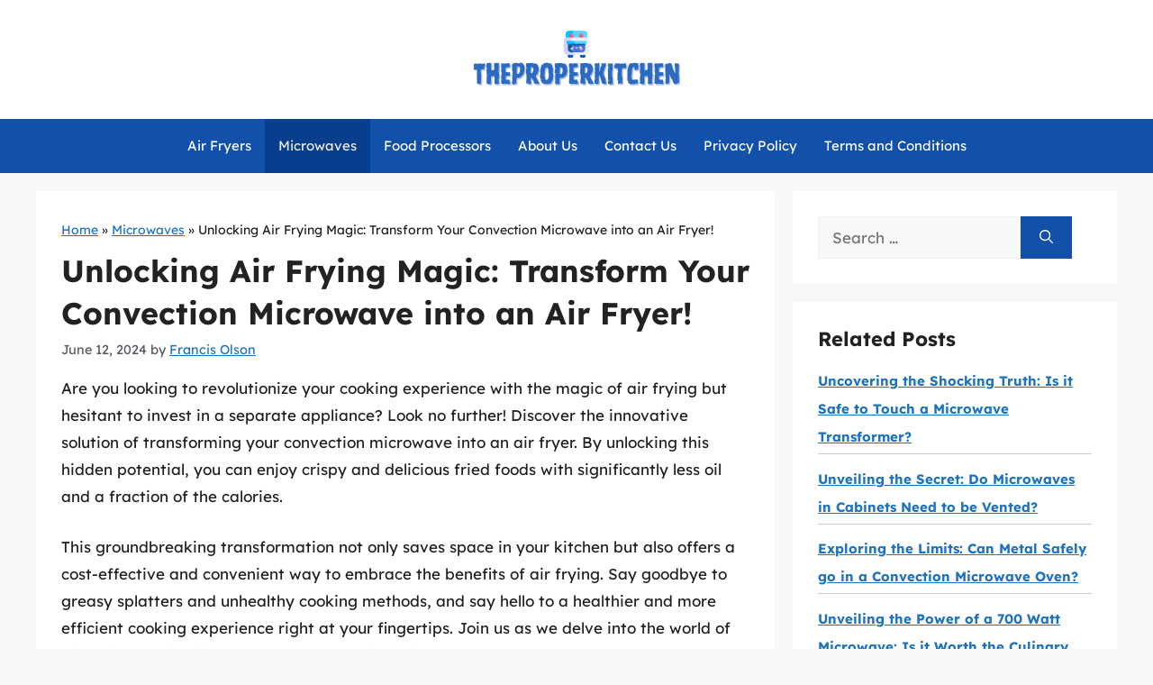

--- FILE ---
content_type: text/html; charset=UTF-8
request_url: https://theproperkitchen.com/can-i-use-my-convection-microwave-as-an-air-fryer/
body_size: 12638
content:
<!DOCTYPE html><html lang="en-US" prefix="og: https://ogp.me/ns#"><head><meta charset="UTF-8"><meta name="viewport" content="width=device-width, initial-scale=1"><title>Unlocking Air Frying Magic: Transform Your Convection Microwave into an Air Fryer! - The Proper Kitchen</title><meta name="description" content="Are you looking to revolutionize your cooking experience with the magic of air frying but hesitant to invest in a separate appliance? Look no further!"/><meta name="robots" content="index, follow, max-snippet:-1, max-video-preview:-1, max-image-preview:large"/><link rel="canonical" href="https://theproperkitchen.com/can-i-use-my-convection-microwave-as-an-air-fryer/" /><meta property="og:locale" content="en_US" /><meta property="og:type" content="article" /><meta property="og:title" content="Unlocking Air Frying Magic: Transform Your Convection Microwave into an Air Fryer! - The Proper Kitchen" /><meta property="og:description" content="Are you looking to revolutionize your cooking experience with the magic of air frying but hesitant to invest in a separate appliance? Look no further!" /><meta property="og:url" content="https://theproperkitchen.com/can-i-use-my-convection-microwave-as-an-air-fryer/" /><meta property="og:site_name" content="The Proper Kitchen" /><meta property="article:section" content="Microwaves" /><meta property="article:published_time" content="2024-06-12T03:30:24+06:00" /><meta name="twitter:card" content="summary_large_image" /><meta name="twitter:title" content="Unlocking Air Frying Magic: Transform Your Convection Microwave into an Air Fryer! - The Proper Kitchen" /><meta name="twitter:description" content="Are you looking to revolutionize your cooking experience with the magic of air frying but hesitant to invest in a separate appliance? Look no further!" /><meta name="twitter:label1" content="Written by" /><meta name="twitter:data1" content="Francis Olson" /><meta name="twitter:label2" content="Time to read" /><meta name="twitter:data2" content="12 minutes" /> <script type="application/ld+json" class="rank-math-schema">{"@context":"https://schema.org","@graph":[{"@type":["Person","Organization"],"@id":"https://theproperkitchen.com/#person","name":"The Proper Kitchen","logo":{"@type":"ImageObject","@id":"https://theproperkitchen.com/#logo","url":"https://theproperkitchen.com/wp-content/uploads/2023/12/logo-150x80.png","contentUrl":"https://theproperkitchen.com/wp-content/uploads/2023/12/logo-150x80.png","caption":"The Proper Kitchen","inLanguage":"en-US"},"image":{"@type":"ImageObject","@id":"https://theproperkitchen.com/#logo","url":"https://theproperkitchen.com/wp-content/uploads/2023/12/logo-150x80.png","contentUrl":"https://theproperkitchen.com/wp-content/uploads/2023/12/logo-150x80.png","caption":"The Proper Kitchen","inLanguage":"en-US"}},{"@type":"WebSite","@id":"https://theproperkitchen.com/#website","url":"https://theproperkitchen.com","name":"The Proper Kitchen","alternateName":"TheProperKitchen","publisher":{"@id":"https://theproperkitchen.com/#person"},"inLanguage":"en-US"},{"@type":"BreadcrumbList","@id":"https://theproperkitchen.com/can-i-use-my-convection-microwave-as-an-air-fryer/#breadcrumb","itemListElement":[{"@type":"ListItem","position":"1","item":{"@id":"https://theproperkitchen.com","name":"Home"}},{"@type":"ListItem","position":"2","item":{"@id":"https://theproperkitchen.com/microwaves/","name":"Microwaves"}},{"@type":"ListItem","position":"3","item":{"@id":"https://theproperkitchen.com/can-i-use-my-convection-microwave-as-an-air-fryer/","name":"Unlocking Air Frying Magic: Transform Your Convection Microwave into an Air Fryer!"}}]},{"@type":"WebPage","@id":"https://theproperkitchen.com/can-i-use-my-convection-microwave-as-an-air-fryer/#webpage","url":"https://theproperkitchen.com/can-i-use-my-convection-microwave-as-an-air-fryer/","name":"Unlocking Air Frying Magic: Transform Your Convection Microwave into an Air Fryer! - The Proper Kitchen","datePublished":"2024-06-12T03:30:24+06:00","dateModified":"2024-06-12T03:30:24+06:00","isPartOf":{"@id":"https://theproperkitchen.com/#website"},"inLanguage":"en-US","breadcrumb":{"@id":"https://theproperkitchen.com/can-i-use-my-convection-microwave-as-an-air-fryer/#breadcrumb"}},{"@type":"Person","@id":"https://theproperkitchen.com/author/francis/","name":"Francis Olson","url":"https://theproperkitchen.com/author/francis/","image":{"@type":"ImageObject","@id":"https://theproperkitchen.com/wp-content/uploads/2023/12/francis-olson-150x150.jpg","url":"https://theproperkitchen.com/wp-content/uploads/2023/12/francis-olson-150x150.jpg","caption":"Francis Olson","inLanguage":"en-US"},"sameAs":["https://theproperkitchen.com"]},{"@type":"BlogPosting","headline":"Unlocking Air Frying Magic: Transform Your Convection Microwave into an Air Fryer! - The Proper Kitchen","datePublished":"2024-06-12T03:30:24+06:00","dateModified":"2024-06-12T03:30:24+06:00","articleSection":"Microwaves","author":{"@id":"https://theproperkitchen.com/author/francis/","name":"Francis Olson"},"publisher":{"@id":"https://theproperkitchen.com/#person"},"description":"Are you looking to revolutionize your cooking experience with the magic of air frying but hesitant to invest in a separate appliance? Look no further!","name":"Unlocking Air Frying Magic: Transform Your Convection Microwave into an Air Fryer! - The Proper Kitchen","@id":"https://theproperkitchen.com/can-i-use-my-convection-microwave-as-an-air-fryer/#richSnippet","isPartOf":{"@id":"https://theproperkitchen.com/can-i-use-my-convection-microwave-as-an-air-fryer/#webpage"},"inLanguage":"en-US","mainEntityOfPage":{"@id":"https://theproperkitchen.com/can-i-use-my-convection-microwave-as-an-air-fryer/#webpage"}}]}</script> <link rel='dns-prefetch' href='//scripts.scriptwrapper.com' /><link href='https://fonts.gstatic.com' crossorigin rel='preconnect' /><link href='https://fonts.googleapis.com' crossorigin rel='preconnect' /><link rel="alternate" type="application/rss+xml" title="The Proper Kitchen &raquo; Feed" href="https://theproperkitchen.com/feed/" /><link rel="alternate" type="application/rss+xml" title="The Proper Kitchen &raquo; Comments Feed" href="https://theproperkitchen.com/comments/feed/" /><link rel="alternate" type="application/rss+xml" title="The Proper Kitchen &raquo; Unlocking Air Frying Magic: Transform Your Convection Microwave into an Air Fryer! Comments Feed" href="https://theproperkitchen.com/can-i-use-my-convection-microwave-as-an-air-fryer/feed/" /><link rel="alternate" title="oEmbed (JSON)" type="application/json+oembed" href="https://theproperkitchen.com/wp-json/oembed/1.0/embed?url=https%3A%2F%2Ftheproperkitchen.com%2Fcan-i-use-my-convection-microwave-as-an-air-fryer%2F" /><link rel="alternate" title="oEmbed (XML)" type="text/xml+oembed" href="https://theproperkitchen.com/wp-json/oembed/1.0/embed?url=https%3A%2F%2Ftheproperkitchen.com%2Fcan-i-use-my-convection-microwave-as-an-air-fryer%2F&#038;format=xml" /><link data-optimized="2" rel="stylesheet" href="https://theproperkitchen.com/wp-content/litespeed/css/7cb90a777aa77bdd7e4b0323611bddbf.css?ver=eae8b" /> <script async="async" fetchpriority="high" data-noptimize="1" data-cfasync="false" src="https://scripts.scriptwrapper.com/tags/0db7ca48-343b-4d25-9040-f0ac86be6ec3.js" id="mv-script-wrapper-js"></script> <link rel="https://api.w.org/" href="https://theproperkitchen.com/wp-json/" /><link rel="alternate" title="JSON" type="application/json" href="https://theproperkitchen.com/wp-json/wp/v2/posts/24309" /><link rel="EditURI" type="application/rsd+xml" title="RSD" href="https://theproperkitchen.com/xmlrpc.php?rsd" /><meta name="generator" content="WordPress 6.9" /><link rel='shortlink' href='https://theproperkitchen.com/?p=24309' /><link rel="pingback" href="https://theproperkitchen.com/xmlrpc.php">
 <script src="https://www.googletagmanager.com/gtag/js?id=G-KX92C55DF4" defer data-deferred="1"></script> <script src="[data-uri]" defer></script><link rel="icon" href="https://theproperkitchen.com/wp-content/uploads/2023/12/cropped-favicon-32x32.png" sizes="32x32" /><link rel="icon" href="https://theproperkitchen.com/wp-content/uploads/2023/12/cropped-favicon-192x192.png" sizes="192x192" /><link rel="apple-touch-icon" href="https://theproperkitchen.com/wp-content/uploads/2023/12/cropped-favicon-180x180.png" /><meta name="msapplication-TileImage" content="https://theproperkitchen.com/wp-content/uploads/2023/12/cropped-favicon-270x270.png" /></head><body class="wp-singular post-template-default single single-post postid-24309 single-format-standard wp-custom-logo wp-embed-responsive wp-theme-generatepress wp-child-theme-generatepress_child post-image-above-header post-image-aligned-center sticky-menu-fade right-sidebar nav-below-header separate-containers header-aligned-center dropdown-hover grow-content-body" itemtype="https://schema.org/Blog" itemscope>
<a class="screen-reader-text skip-link" href="#content" title="Skip to content">Skip to content</a><header class="site-header" id="masthead" aria-label="Site"  itemtype="https://schema.org/WPHeader" itemscope><div class="inside-header grid-container"><div class="site-logo">
<a href="https://theproperkitchen.com/" rel="home">
<img  class="header-image is-logo-image" alt="The Proper Kitchen" src="https://theproperkitchen.com/wp-content/uploads/2023/12/logo.png" srcset="https://theproperkitchen.com/wp-content/uploads/2023/12/logo.png 1x, https://theproperkitchen.com/wp-content/uploads/2023/12/mobile-logo.png 2x" width="240" height="80" />
</a></div></div></header><nav class="main-navigation nav-align-center sub-menu-right" id="site-navigation" aria-label="Primary"  itemtype="https://schema.org/SiteNavigationElement" itemscope><div class="inside-navigation grid-container">
<button class="menu-toggle" aria-controls="primary-menu" aria-expanded="false">
<span class="gp-icon icon-menu-bars"><svg viewBox="0 0 512 512" aria-hidden="true" xmlns="http://www.w3.org/2000/svg" width="1em" height="1em"><path d="M0 96c0-13.255 10.745-24 24-24h464c13.255 0 24 10.745 24 24s-10.745 24-24 24H24c-13.255 0-24-10.745-24-24zm0 160c0-13.255 10.745-24 24-24h464c13.255 0 24 10.745 24 24s-10.745 24-24 24H24c-13.255 0-24-10.745-24-24zm0 160c0-13.255 10.745-24 24-24h464c13.255 0 24 10.745 24 24s-10.745 24-24 24H24c-13.255 0-24-10.745-24-24z" /></svg><svg viewBox="0 0 512 512" aria-hidden="true" xmlns="http://www.w3.org/2000/svg" width="1em" height="1em"><path d="M71.029 71.029c9.373-9.372 24.569-9.372 33.942 0L256 222.059l151.029-151.03c9.373-9.372 24.569-9.372 33.942 0 9.372 9.373 9.372 24.569 0 33.942L289.941 256l151.03 151.029c9.372 9.373 9.372 24.569 0 33.942-9.373 9.372-24.569 9.372-33.942 0L256 289.941l-151.029 151.03c-9.373 9.372-24.569 9.372-33.942 0-9.372-9.373-9.372-24.569 0-33.942L222.059 256 71.029 104.971c-9.372-9.373-9.372-24.569 0-33.942z" /></svg></span><span class="mobile-menu">Menu</span>				</button><div id="primary-menu" class="main-nav"><ul id="menu-main-menu" class=" menu sf-menu"><li id="menu-item-21219" class="menu-item menu-item-type-taxonomy menu-item-object-category menu-item-21219"><a href="https://theproperkitchen.com/air-fryers/">Air Fryers</a></li><li id="menu-item-21209" class="menu-item menu-item-type-taxonomy menu-item-object-category current-post-ancestor current-menu-parent current-post-parent menu-item-21209"><a href="https://theproperkitchen.com/microwaves/">Microwaves</a></li><li id="menu-item-21220" class="menu-item menu-item-type-taxonomy menu-item-object-category menu-item-21220"><a href="https://theproperkitchen.com/food-processors/">Food Processors</a></li><li id="menu-item-1706" class="menu-item menu-item-type-post_type menu-item-object-page menu-item-1706"><a href="https://theproperkitchen.com/about-us/">About Us</a></li><li id="menu-item-1707" class="menu-item menu-item-type-post_type menu-item-object-page menu-item-1707"><a href="https://theproperkitchen.com/contact-us/">Contact Us</a></li><li id="menu-item-1708" class="menu-item menu-item-type-post_type menu-item-object-page menu-item-privacy-policy menu-item-1708"><a rel="privacy-policy" href="https://theproperkitchen.com/privacy-policy/">Privacy Policy</a></li><li id="menu-item-1709" class="menu-item menu-item-type-post_type menu-item-object-page menu-item-1709"><a href="https://theproperkitchen.com/terms-and-conditions/">Terms and Conditions</a></li></ul></div></div></nav><div class="site grid-container container hfeed" id="page"><div class="site-content" id="content"><div class="content-area" id="primary"><main class="site-main" id="main"><article id="post-24309" class="post-24309 post type-post status-publish format-standard hentry category-microwaves grow-content-main" itemtype="https://schema.org/CreativeWork" itemscope><div class="inside-article"><nav aria-label="breadcrumbs" class="rank-math-breadcrumb"><p><a href="https://theproperkitchen.com">Home</a><span class="separator"> &raquo; </span><a href="https://theproperkitchen.com/microwaves/">Microwaves</a><span class="separator"> &raquo; </span><span class="last">Unlocking Air Frying Magic: Transform Your Convection Microwave into an Air Fryer!</span></p></nav><header class="entry-header"><h1 class="entry-title" itemprop="headline">Unlocking Air Frying Magic: Transform Your Convection Microwave into an Air Fryer!</h1><div class="entry-meta">
<span class="posted-on"><time class="entry-date published" datetime="2024-06-12T03:30:24+06:00" itemprop="datePublished">June 12, 2024</time></span> <span class="byline">by <span class="author vcard" itemprop="author" itemtype="https://schema.org/Person" itemscope><a class="url fn n" href="https://theproperkitchen.com/author/francis/" title="View all posts by Francis Olson" rel="author" itemprop="url"><span class="author-name" itemprop="name">Francis Olson</span></a></span></span></div></header><div class="entry-content" itemprop="text"><p>Are you looking to revolutionize your cooking experience with the magic of air frying but hesitant to invest in a separate appliance? Look no further! Discover the innovative solution of transforming your convection microwave into an air fryer. By unlocking this hidden potential, you can enjoy crispy and delicious fried foods with significantly less oil and a fraction of the calories.</p><p>This groundbreaking transformation not only saves space in your kitchen but also offers a cost-effective and convenient way to embrace the benefits of air frying. Say goodbye to greasy splatters and unhealthy cooking methods, and say hello to a healthier and more efficient cooking experience right at your fingertips. Join us as we delve into the world of air frying magic with your trusty convection microwave!<div class="key-takeaway"><strong>Key Takeaways</strong><div class="takeaway-content">No, a convection microwave cannot function as an air fryer. While both appliances use a fan to circulate hot air for cooking, they operate in different ways. An air fryer is specifically designed to crisp and cook food quickly with a small amount of oil, providing a texture similar to deep-frying. A convection microwave does not have the same capacity or design to replicate the air-frying process effectively. If you want the benefits of air frying, it&#8217;s best to invest in a dedicated air fryer for optimal results.</div></div></p><h2>Understanding The Basics Of Air Frying</h2><p>Air frying is a cooking method that uses hot air to circulate around food, creating a crispy outer layer while maintaining a moist interior. This technique mimics the results of deep frying but with significantly less oil, making it a healthier alternative. Air frying is achieved through convection technology, which rapidly circulates hot air around the food in a compact chamber.</p><p>To understand the basics of air frying, it&#8217;s essential to grasp the concept of convection heating. Convection heating works by distributing heat evenly throughout the cooking chamber, ensuring that food is cooked thoroughly and crisped to perfection. By harnessing the power of convection technology, air fryers can cook a wide variety of foods, from vegetables to meats, with exceptional results.</p><p>In essence, air frying is about achieving that coveted crispy texture without submerging your food in oil. By utilizing the principles of convection heating, air frying allows you to enjoy your favorite fried foods with a fraction of the fat and calories typically associated with deep frying. Understanding the basics of air frying sets the foundation for unlocking the full potential of your convection microwave as an air fryer.</p><h2>Convection Microwave Vs. Air Fryer: Key Differences</h2><p>A convection microwave and an air fryer both offer efficient cooking methods with the use of hot air circulation, but there are key differences between the two appliances. While a convection microwave combines microwave technology with a fan for even cooking and baking, an air fryer solely uses rapid hot air circulation to cook food to crispy perfection.</p><p>One of the main distinctions lies in the cooking process &#8211; convection microwaves are versatile appliances that can be used for multiple cooking functions such as defrosting, baking, and grilling in addition to convection cooking. On the other hand, air fryers are specifically designed for crisp and crunchy results, making them ideal for cooking foods that would traditionally be deep-fried.</p><p>Furthermore, convection microwaves tend to have a larger cooking capacity compared to most air fryers, allowing for more food to be cooked at once. However, air fryers are praised for their speed and efficiency in producing crispy foods with less oil compared to traditional frying methods, making them a popular choice for health-conscious individuals looking to indulge in fried favorites without the guilt.</p><h2>Tips For Converting Your Microwave Into An Air Fryer</h2><p>To successfully convert your convection microwave into an air fryer, there are several key tips to keep in mind. First, it is essential to preheat your convection microwave before using it as an air fryer. This helps ensure that your food will cook evenly and efficiently. Additionally, make sure to use the appropriate accessories such as an air fryer basket or tray to allow for proper air circulation around the food.</p><p>Furthermore, adjusting your cooking times and temperatures may be necessary when using your microwave as an air fryer. Since microwaves and air fryers operate differently, some trial and error may be needed to achieve the desired results. It is recommended to start with lower temperatures and shorter cooking times and then gradually increase them as needed. Lastly, make sure to monitor your food while it cooks to prevent overcooking or burning, as the cooking process may be faster than expected in a convection microwave used as an air fryer.</p><h2>Best Practices For Air Frying In A Convection Microwave</h2><p>To ensure optimal results when air frying in a convection microwave, it is essential to follow some best practices. Firstly, preheat your convection microwave before placing the food inside. This helps to kickstart the cooking process and ensures even cooking throughout. Additionally, it is recommended to use a lower temperature setting than you would in a traditional air fryer to account for the smaller size and wattage of most convection microwaves.</p><p>Next, avoid overcrowding the air frying basket or tray in the convection microwave. Leave enough space between the food items to allow hot air to circulate freely and cook the food evenly. It may be necessary to cook in smaller batches to achieve the desired crispiness and browning. Furthermore, flipping or shaking the food halfway through the cooking process can help to ensure even cooking on all sides.</p><p>Lastly, keep a close eye on the cooking progress when air frying in a convection microwave. Due to the faster cooking times compared to traditional methods, it is easy to overcook the food. Use a timer to monitor the cooking process and check for doneness towards the end of the cooking time to prevent burning or drying out the food. By following these best practices, you can unlock the full air frying potential of your convection microwave.</p><h2>Must-Try Air Fryer Recipes For Your Microwave</h2><p>Discover the endless possibilities of air frying in your microwave with these must-try recipes that will elevate your cooking game. Start your air frying journey with classic crispy chicken wings, perfectly seasoned and cooked to golden-brown perfection. Indulge in guilt-free sweet potato fries that are crispy on the outside and tender on the inside, all achieved with just a fraction of the oil traditionally used.</p><p>Take your snacking to the next level with homemade crunchy onion rings that will have you reaching for seconds. Experiment with flavorful vegetable chips made from a variety of fresh produce for a healthier alternative to store-bought snacks. And don&#8217;t forget to satisfy your sweet tooth with air-fried apple chips, a delicious treat that is both nutritious and delicious. With these enticing recipes, you&#8217;ll be amazed at the culinary wonders you can create using your convection microwave as an air fryer.</p><h2>Maintaining And Cleaning Your Convection Microwave Air Fryer</h2><p>To ensure your convection microwave air fryer remains in top condition and continues to deliver delicious meals, regular maintenance and cleaning are essential. Start by unplugging the appliance and allowing it to cool down before attempting any cleaning. Remove any food particles or grease buildup from the air frying basket and tray, as these can affect the cooking performance and result in unevenly cooked food.</p><p>For the interior of the convection microwave air fryer, wipe down any spills or splatters using a damp cloth and mild detergent. Avoid using abrasive cleaners or scouring pads that can damage the surfaces. Pay special attention to the heating elements and fan of the appliance, as any buildup can hinder their function. Additionally, check and clean the air vents to ensure proper airflow during the cooking process.</p><p>Regularly inspect the seals and gaskets of your convection microwave air fryer to ensure they are intact and free from any damage. Replace any worn-out seals to maintain the appliance&#8217;s efficiency. By following these simple maintenance and cleaning tips, you can prolong the lifespan of your convection microwave air fryer and continue to enjoy healthy and crispy meals for years to come.</p><h2>Exploring The Health Benefits Of Air Frying</h2><p>Air frying offers numerous health benefits that make it an attractive cooking method for health-conscious individuals. One major advantage of air frying is its ability to significantly reduce the amount of oil needed for cooking, making it a healthier alternative to deep-frying. By using hot air circulation to cook food, air fryers can produce crispy and delicious results without the excess oil, leading to lower fat content in your meals.</p><p>Additionally, air frying is a great way to reduce the intake of unhealthy fats, particularly trans fats that are commonly found in deep-fried foods. By cutting back on these fats, air frying can help lower the risk of heart disease and other health conditions associated with high levels of unhealthy fats in the diet. Furthermore, air frying retains more nutrients in the food compared to traditional frying methods, preserving vitamins and minerals that may otherwise be lost through deep-frying.</p><p>In conclusion, exploring the health benefits of air frying reveals its potential to improve your overall well-being by reducing fat intake, preserving nutrients, and offering a healthier cooking option without sacrificing taste and texture. Incorporating air frying into your cooking routine can be a simple yet impactful way to make healthier choices for you and your family.</p><h2>Conclusion: The Versatility Of An Air Fryer-Enabled Microwave</h2><p>In conclusion, the integration of air frying capabilities into a convection microwave opens up a world of culinary possibilities, blending the convenience of microwave cooking with the crispy goodness of air frying. This versatile appliance allows you to cook a plethora of dishes, from golden-brown fries to succulent meats, all with the speed and efficiency of a microwave.</p><p>With an air fryer-enabled microwave, you can enjoy healthier versions of your favorite fried foods without compromising on taste or texture. The even heat distribution and rapid air circulation ensure that your dishes are cooked to crisp perfection, providing a guilt-free indulgence for health-conscious individuals. Say goodbye to traditionally deep-fried fare and embrace a new way of cooking that prioritizes both flavor and nutrition.</p><p>In essence, the marriage of air frying technology with microwave convenience brings a dynamic approach to home cooking. The versatility of an air fryer-enabled microwave expands your culinary repertoire, making it a valuable addition to any kitchen looking to elevate its cooking game.</p><h2>FAQ</h2><h3>How Can I Transform My Convection Microwave Into An Air Fryer?</h3><p>You can transform your convection microwave into an air fryer by using a compatible air fryer accessory, such as an air fryer basket or tray that fits inside your microwave. These accessories allow you to circulate hot air around the food, mimicking the air frying process. Additionally, you can adjust the temperature and cooking time settings on your microwave to simulate air frying. Be sure to follow the instructions provided with the accessory to ensure proper usage and safety.</p><h3>What Are The Benefits Of Using An Air Fryer Attachment For A Convection Microwave?</h3><p>Using an air fryer attachment with a convection microwave offers several benefits. Firstly, it allows you to enjoy the crispy and crunchy texture of fried foods without the excess oil, making your meals healthier. Secondly, the air fryer attachment can help in cooking food faster and more evenly compared to traditional methods, saving you time and ensuring that your dishes are cooked to perfection. This versatile combination of convection microwave and air fryer provides a convenient and efficient way to prepare a variety of delicious meals with less oil and in a shorter amount of time.</p><h3>Does Using An Air Fryer Attachment In A Convection Microwave Affect Cooking Times?</h3><p>Yes, using an air fryer attachment in a convection microwave can affect cooking times. The air fryer attachment circulates hot air around the food to cook it quickly and evenly, which can lead to faster cooking times compared to traditional oven baking. However, the exact impact on cooking times may vary based on the specific model of the convection microwave and the type of food being prepared. It is recommended to refer to the instruction manual of the air fryer attachment for guidance on adjusting cooking times when using it in a convection microwave.</p><h3>Are There Specific Recipes Or Foods That Work Best With An Air Fryer Attachment In A Convection Microwave?</h3><p>Yes, certain recipes and foods are ideal for cooking with an air fryer attachment in a convection microwave. These include crispy foods like French fries, chicken wings, and vegetables that benefit from the hot circulating air for a crispy texture. Baking items like pastries, cookies, and even small cakes can also turn out well in a convection microwave with an air fryer attachment due to the even cooking and browning it provides.</p><h3>Can I Still Use My Convection Microwave For Regular Cooking If I Have An Air Fryer Attachment Installed?</h3><p>Yes, you can still use your convection microwave for regular cooking even with an air fryer attachment installed. The air fryer attachment is designed to work in conjunction with your convection microwave to provide air frying capabilities, but it does not limit the use of the microwave for other cooking methods. You can continue using your convection microwave for baking, roasting, and other cooking functions as usual while enjoying the added benefits of air frying with the attachment.</p><h2>The Bottom Line</h2><p>Embracing the convenience and versatility of air frying with a convection microwave opens up a world of culinary possibilities in the comfort of your own kitchen. By utilizing this innovative cooking method, you can achieve that coveted crispy texture and delicious flavor without the guilt of deep-fried alternatives. The ability to transform your convection microwave into an air fryer offers a simple and efficient solution for healthier cooking, making it a practical addition to any household.</p><p>As you explore the air frying capabilities of your convection microwave, you&#8217;ll discover a new level of creativity and freedom in your culinary endeavors. With its user-friendly features and impressive results, this kitchen appliance truly unlocks the magic of air frying, allowing you to prepare a wide range of dishes with ease and confidence. Transforming your convection microwave into an air fryer will revolutionize the way you approach cooking, making healthy and delicious meals more accessible than ever before.</p></div><footer class="entry-meta" aria-label="Entry meta">
<span class="cat-links"><span class="gp-icon icon-categories"><svg viewBox="0 0 512 512" aria-hidden="true" xmlns="http://www.w3.org/2000/svg" width="1em" height="1em"><path d="M0 112c0-26.51 21.49-48 48-48h110.014a48 48 0 0143.592 27.907l12.349 26.791A16 16 0 00228.486 128H464c26.51 0 48 21.49 48 48v224c0 26.51-21.49 48-48 48H48c-26.51 0-48-21.49-48-48V112z" /></svg></span><span class="screen-reader-text">Categories </span><a href="https://theproperkitchen.com/microwaves/" rel="category tag">Microwaves</a></span></footer></div></article><div class="comments-area"><div id="comments"><div id="respond" class="comment-respond"><h3 id="reply-title" class="comment-reply-title">Leave a Comment <small><a rel="nofollow" id="cancel-comment-reply-link" href="/can-i-use-my-convection-microwave-as-an-air-fryer/#respond" style="display:none;">Cancel reply</a></small></h3><form action="https://theproperkitchen.com/wp-comments-post.php" method="post" id="commentform" class="comment-form"><p class="comment-form-comment"><label for="comment" class="screen-reader-text">Comment</label><textarea id="comment" name="comment" cols="45" rows="8" required></textarea></p><label for="author" class="screen-reader-text">Name</label><input placeholder="Name *" id="author" name="author" type="text" value="" size="30" required />
<label for="email" class="screen-reader-text">Email</label><input placeholder="Email *" id="email" name="email" type="email" value="" size="30" required />
<label for="url" class="screen-reader-text">Website</label><input placeholder="Website" id="url" name="url" type="url" value="" size="30" /><p class="comment-form-cookies-consent"><input id="wp-comment-cookies-consent" name="wp-comment-cookies-consent" type="checkbox" value="yes" /> <label for="wp-comment-cookies-consent">Save my name, email, and website in this browser for the next time I comment.</label></p><p class="form-submit"><input name="submit" type="submit" id="submit" class="submit" value="Post Comment" /> <input type='hidden' name='comment_post_ID' value='24309' id='comment_post_ID' />
<input type='hidden' name='comment_parent' id='comment_parent' value='0' /></p><p style="display: none;"><input type="hidden" id="akismet_comment_nonce" name="akismet_comment_nonce" value="4e4ee88843" /></p><p style="display: none !important;" class="akismet-fields-container" data-prefix="ak_"><label>&#916;<textarea name="ak_hp_textarea" cols="45" rows="8" maxlength="100"></textarea></label><input type="hidden" id="ak_js_1" name="ak_js" value="32"/><script src="[data-uri]" defer></script></p></form></div></div></div></main></div><div class="widget-area sidebar is-right-sidebar" id="right-sidebar"><div class="inside-right-sidebar"><aside id="search-2" class="widget inner-padding widget_search"><form method="get" class="search-form" action="https://theproperkitchen.com/">
<label>
<span class="screen-reader-text">Search for:</span>
<input type="search" class="search-field" placeholder="Search &hellip;" value="" name="s" title="Search for:">
</label>
<button class="search-submit" aria-label="Search"><span class="gp-icon icon-search"><svg viewBox="0 0 512 512" aria-hidden="true" xmlns="http://www.w3.org/2000/svg" width="1em" height="1em"><path fill-rule="evenodd" clip-rule="evenodd" d="M208 48c-88.366 0-160 71.634-160 160s71.634 160 160 160 160-71.634 160-160S296.366 48 208 48zM0 208C0 93.125 93.125 0 208 0s208 93.125 208 208c0 48.741-16.765 93.566-44.843 129.024l133.826 134.018c9.366 9.379 9.355 24.575-.025 33.941-9.379 9.366-24.575 9.355-33.941-.025L337.238 370.987C301.747 399.167 256.839 416 208 416 93.125 416 0 322.875 0 208z" /></svg></span></button></form></aside><aside id="same-category-posts-2" class="widget inner-padding same-category-posts"><h2 class="widget-title">Related Posts</h2><ul><li class="same-category-post-item "><a class="post-title" href="https://theproperkitchen.com/is-it-safe-to-touch-microwave-transformer/" rel="bookmark" title="Uncovering the Shocking Truth: Is it Safe to Touch a Microwave Transformer?">Uncovering the Shocking Truth: Is it Safe to Touch a Microwave Transformer?</a></li><li class="same-category-post-item "><a class="post-title" href="https://theproperkitchen.com/does-a-microwave-in-a-cabinet-need-to-be-vented/" rel="bookmark" title="Unveiling the Secret: Do Microwaves in Cabinets Need to be Vented?">Unveiling the Secret: Do Microwaves in Cabinets Need to be Vented?</a></li><li class="same-category-post-item "><a class="post-title" href="https://theproperkitchen.com/can-you-put-metal-in-a-convection-microwave-oven/" rel="bookmark" title="Exploring the Limits: Can Metal Safely go in a Convection Microwave Oven?">Exploring the Limits: Can Metal Safely go in a Convection Microwave Oven?</a></li><li class="same-category-post-item "><a class="post-title" href="https://theproperkitchen.com/is-a-700-watt-microwave-a-good-microwave/" rel="bookmark" title="Unveiling the Power of a 700 Watt Microwave: Is it Worth the Culinary Investment?">Unveiling the Power of a 700 Watt Microwave: Is it Worth the Culinary Investment?</a></li><li class="same-category-post-item "><a class="post-title" href="https://theproperkitchen.com/are-pizza-pockets-better-in-the-oven-or-microwave/" rel="bookmark" title="Crispy vs. Quick: The Ultimate Showdown &amp;#8211; Oven vs. Microwave for Pizza Pockets!">Crispy vs. Quick: The Ultimate Showdown &#8211; Oven vs. Microwave for Pizza Pockets!</a></li><li class="same-category-post-item "><a class="post-title" href="https://theproperkitchen.com/why-cant-i-microwave-cookies/" rel="bookmark" title="Crunchy or Chewy? Understanding Why You Can&amp;#8217;t Microwave Cookies">Crunchy or Chewy? Understanding Why You Can&#8217;t Microwave Cookies</a></li><li class="same-category-post-item "><a class="post-title" href="https://theproperkitchen.com/how-do-i-mute-my-samsung-microwave/" rel="bookmark" title="Silence Please: A Quick Guide to Muting Your Samsung Microwave">Silence Please: A Quick Guide to Muting Your Samsung Microwave</a></li></ul></aside></div></div></div></div><div class="site-footer"><div id="footer-widgets" class="site footer-widgets"><div class="footer-widgets-container grid-container"><div class="inside-footer-widgets"><div class="footer-widget-1"><aside id="text-2" class="widget inner-padding widget_text"><div class="textwidget"><p><a title="The Proper Kitchen" href="https://theproperkitchen.com/" target="_blank" rel="noopener">TheProperKitchen.com</a> is your go-to source for culinary inspiration and appliance expertise. We&#8217;re passionate about transforming your kitchen into a haven of delicious possibilities. From air fryers to blenders, we guide you through the world of top-notch kitchen gear. Our mission is simple: to empower every home chef, novice or pro, with knowledge that sparks creativity and elevates the joy of cooking. Join our community, explore our articles, and let The Proper Kitchen be your compass on the culinary journey.</p></div></aside></div></div></div></div><footer class="site-info" aria-label="Site"  itemtype="https://schema.org/WPFooter" itemscope><div class="inside-site-info grid-container"><div class="copyright-bar">
&copy; 2026 <a href="https://theproperkitchen.com/">TheProperKitchen</a> | All Rights Reserved | Powered by <a href="https://wordpress.org/">WordPress</a>.</div></div></footer></div> <script type="speculationrules">{"prefetch":[{"source":"document","where":{"and":[{"href_matches":"/*"},{"not":{"href_matches":["/wp-*.php","/wp-admin/*","/wp-content/uploads/*","/wp-content/*","/wp-content/plugins/*","/wp-content/themes/generatepress_child/*","/wp-content/themes/generatepress/*","/*\\?(.+)"]}},{"not":{"selector_matches":"a[rel~=\"nofollow\"]"}},{"not":{"selector_matches":".no-prefetch, .no-prefetch a"}}]},"eagerness":"conservative"}]}</script> <div id="grow-wp-data" data-grow='{&quot;content&quot;:{&quot;ID&quot;:24309,&quot;categories&quot;:[{&quot;ID&quot;:4}]}}'></div><script id="generate-a11y" src="[data-uri]" defer></script> <script data-grow-initializer="">!(function(){window.growMe||((window.growMe=function(e){window.growMe._.push(e);}),(window.growMe._=[]));var e=document.createElement("script");(e.type="text/javascript"),(e.src="https://faves.grow.me/main.js"),(e.defer=!0),e.setAttribute("data-grow-faves-site-id","U2l0ZTowZGI3Y2E0OC0zNDNiLTRkMjUtOTA0MC1mMGFjODZiZTZlYzM=");var t=document.getElementsByTagName("script")[0];t.parentNode.insertBefore(e,t);})();</script><script id="generate-menu-js-before" src="[data-uri]" defer></script> <script data-optimized="1" src="https://theproperkitchen.com/wp-content/litespeed/js/9fb1b8fa9344bd85ca6105d622697aff.js?ver=97aff" id="generate-menu-js" defer data-deferred="1"></script> <script data-optimized="1" src="https://theproperkitchen.com/wp-content/litespeed/js/f9d85145c3344f69c2eee14e8563d465.js?ver=3d465" id="comment-reply-js" data-wp-strategy="async" fetchpriority="low" defer data-deferred="1"></script> <script data-optimized="1" defer src="https://theproperkitchen.com/wp-content/litespeed/js/0b5fa4e4276053749d3f207ac2fbe305.js?ver=be305" id="akismet-frontend-js"></script> <script>window.litespeed_ui_events=window.litespeed_ui_events||["mouseover","click","keydown","wheel","touchmove","touchstart"];var urlCreator=window.URL||window.webkitURL;function litespeed_load_delayed_js_force(){console.log("[LiteSpeed] Start Load JS Delayed"),litespeed_ui_events.forEach(e=>{window.removeEventListener(e,litespeed_load_delayed_js_force,{passive:!0})}),document.querySelectorAll("iframe[data-litespeed-src]").forEach(e=>{e.setAttribute("src",e.getAttribute("data-litespeed-src"))}),"loading"==document.readyState?window.addEventListener("DOMContentLoaded",litespeed_load_delayed_js):litespeed_load_delayed_js()}litespeed_ui_events.forEach(e=>{window.addEventListener(e,litespeed_load_delayed_js_force,{passive:!0})});async function litespeed_load_delayed_js(){let t=[];for(var d in document.querySelectorAll('script[type="litespeed/javascript"]').forEach(e=>{t.push(e)}),t)await new Promise(e=>litespeed_load_one(t[d],e));document.dispatchEvent(new Event("DOMContentLiteSpeedLoaded")),window.dispatchEvent(new Event("DOMContentLiteSpeedLoaded"))}function litespeed_load_one(t,e){console.log("[LiteSpeed] Load ",t);var d=document.createElement("script");d.addEventListener("load",e),d.addEventListener("error",e),t.getAttributeNames().forEach(e=>{"type"!=e&&d.setAttribute("data-src"==e?"src":e,t.getAttribute(e))});let a=!(d.type="text/javascript");!d.src&&t.textContent&&(d.src=litespeed_inline2src(t.textContent),a=!0),t.after(d),t.remove(),a&&e()}function litespeed_inline2src(t){try{var d=urlCreator.createObjectURL(new Blob([t.replace(/^(?:<!--)?(.*?)(?:-->)?$/gm,"$1")],{type:"text/javascript"}))}catch(e){d="data:text/javascript;base64,"+btoa(t.replace(/^(?:<!--)?(.*?)(?:-->)?$/gm,"$1"))}return d}</script><script defer src="https://static.cloudflareinsights.com/beacon.min.js/vcd15cbe7772f49c399c6a5babf22c1241717689176015" integrity="sha512-ZpsOmlRQV6y907TI0dKBHq9Md29nnaEIPlkf84rnaERnq6zvWvPUqr2ft8M1aS28oN72PdrCzSjY4U6VaAw1EQ==" data-cf-beacon='{"version":"2024.11.0","token":"0d8a4f26614444a6b86c2e87522fbc5e","r":1,"server_timing":{"name":{"cfCacheStatus":true,"cfEdge":true,"cfExtPri":true,"cfL4":true,"cfOrigin":true,"cfSpeedBrain":true},"location_startswith":null}}' crossorigin="anonymous"></script>
</body></html>
<!-- Page optimized by LiteSpeed Cache @2026-01-18 00:07:08 -->

<!-- Page cached by LiteSpeed Cache 7.7 on 2026-01-18 00:07:08 -->